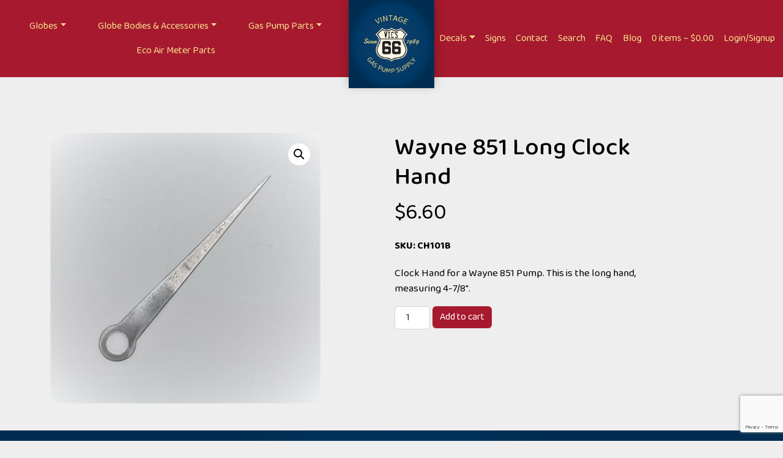

--- FILE ---
content_type: text/html; charset=utf-8
request_url: https://www.google.com/recaptcha/api2/anchor?ar=1&k=6LfhcRMpAAAAAA7mRKEYUDSb2XpXShgbVXSkPyjw&co=aHR0cHM6Ly93d3cudmljczY2LmNvbTo0NDM.&hl=en&v=N67nZn4AqZkNcbeMu4prBgzg&size=invisible&anchor-ms=20000&execute-ms=30000&cb=qxccasdjpxfd
body_size: 48590
content:
<!DOCTYPE HTML><html dir="ltr" lang="en"><head><meta http-equiv="Content-Type" content="text/html; charset=UTF-8">
<meta http-equiv="X-UA-Compatible" content="IE=edge">
<title>reCAPTCHA</title>
<style type="text/css">
/* cyrillic-ext */
@font-face {
  font-family: 'Roboto';
  font-style: normal;
  font-weight: 400;
  font-stretch: 100%;
  src: url(//fonts.gstatic.com/s/roboto/v48/KFO7CnqEu92Fr1ME7kSn66aGLdTylUAMa3GUBHMdazTgWw.woff2) format('woff2');
  unicode-range: U+0460-052F, U+1C80-1C8A, U+20B4, U+2DE0-2DFF, U+A640-A69F, U+FE2E-FE2F;
}
/* cyrillic */
@font-face {
  font-family: 'Roboto';
  font-style: normal;
  font-weight: 400;
  font-stretch: 100%;
  src: url(//fonts.gstatic.com/s/roboto/v48/KFO7CnqEu92Fr1ME7kSn66aGLdTylUAMa3iUBHMdazTgWw.woff2) format('woff2');
  unicode-range: U+0301, U+0400-045F, U+0490-0491, U+04B0-04B1, U+2116;
}
/* greek-ext */
@font-face {
  font-family: 'Roboto';
  font-style: normal;
  font-weight: 400;
  font-stretch: 100%;
  src: url(//fonts.gstatic.com/s/roboto/v48/KFO7CnqEu92Fr1ME7kSn66aGLdTylUAMa3CUBHMdazTgWw.woff2) format('woff2');
  unicode-range: U+1F00-1FFF;
}
/* greek */
@font-face {
  font-family: 'Roboto';
  font-style: normal;
  font-weight: 400;
  font-stretch: 100%;
  src: url(//fonts.gstatic.com/s/roboto/v48/KFO7CnqEu92Fr1ME7kSn66aGLdTylUAMa3-UBHMdazTgWw.woff2) format('woff2');
  unicode-range: U+0370-0377, U+037A-037F, U+0384-038A, U+038C, U+038E-03A1, U+03A3-03FF;
}
/* math */
@font-face {
  font-family: 'Roboto';
  font-style: normal;
  font-weight: 400;
  font-stretch: 100%;
  src: url(//fonts.gstatic.com/s/roboto/v48/KFO7CnqEu92Fr1ME7kSn66aGLdTylUAMawCUBHMdazTgWw.woff2) format('woff2');
  unicode-range: U+0302-0303, U+0305, U+0307-0308, U+0310, U+0312, U+0315, U+031A, U+0326-0327, U+032C, U+032F-0330, U+0332-0333, U+0338, U+033A, U+0346, U+034D, U+0391-03A1, U+03A3-03A9, U+03B1-03C9, U+03D1, U+03D5-03D6, U+03F0-03F1, U+03F4-03F5, U+2016-2017, U+2034-2038, U+203C, U+2040, U+2043, U+2047, U+2050, U+2057, U+205F, U+2070-2071, U+2074-208E, U+2090-209C, U+20D0-20DC, U+20E1, U+20E5-20EF, U+2100-2112, U+2114-2115, U+2117-2121, U+2123-214F, U+2190, U+2192, U+2194-21AE, U+21B0-21E5, U+21F1-21F2, U+21F4-2211, U+2213-2214, U+2216-22FF, U+2308-230B, U+2310, U+2319, U+231C-2321, U+2336-237A, U+237C, U+2395, U+239B-23B7, U+23D0, U+23DC-23E1, U+2474-2475, U+25AF, U+25B3, U+25B7, U+25BD, U+25C1, U+25CA, U+25CC, U+25FB, U+266D-266F, U+27C0-27FF, U+2900-2AFF, U+2B0E-2B11, U+2B30-2B4C, U+2BFE, U+3030, U+FF5B, U+FF5D, U+1D400-1D7FF, U+1EE00-1EEFF;
}
/* symbols */
@font-face {
  font-family: 'Roboto';
  font-style: normal;
  font-weight: 400;
  font-stretch: 100%;
  src: url(//fonts.gstatic.com/s/roboto/v48/KFO7CnqEu92Fr1ME7kSn66aGLdTylUAMaxKUBHMdazTgWw.woff2) format('woff2');
  unicode-range: U+0001-000C, U+000E-001F, U+007F-009F, U+20DD-20E0, U+20E2-20E4, U+2150-218F, U+2190, U+2192, U+2194-2199, U+21AF, U+21E6-21F0, U+21F3, U+2218-2219, U+2299, U+22C4-22C6, U+2300-243F, U+2440-244A, U+2460-24FF, U+25A0-27BF, U+2800-28FF, U+2921-2922, U+2981, U+29BF, U+29EB, U+2B00-2BFF, U+4DC0-4DFF, U+FFF9-FFFB, U+10140-1018E, U+10190-1019C, U+101A0, U+101D0-101FD, U+102E0-102FB, U+10E60-10E7E, U+1D2C0-1D2D3, U+1D2E0-1D37F, U+1F000-1F0FF, U+1F100-1F1AD, U+1F1E6-1F1FF, U+1F30D-1F30F, U+1F315, U+1F31C, U+1F31E, U+1F320-1F32C, U+1F336, U+1F378, U+1F37D, U+1F382, U+1F393-1F39F, U+1F3A7-1F3A8, U+1F3AC-1F3AF, U+1F3C2, U+1F3C4-1F3C6, U+1F3CA-1F3CE, U+1F3D4-1F3E0, U+1F3ED, U+1F3F1-1F3F3, U+1F3F5-1F3F7, U+1F408, U+1F415, U+1F41F, U+1F426, U+1F43F, U+1F441-1F442, U+1F444, U+1F446-1F449, U+1F44C-1F44E, U+1F453, U+1F46A, U+1F47D, U+1F4A3, U+1F4B0, U+1F4B3, U+1F4B9, U+1F4BB, U+1F4BF, U+1F4C8-1F4CB, U+1F4D6, U+1F4DA, U+1F4DF, U+1F4E3-1F4E6, U+1F4EA-1F4ED, U+1F4F7, U+1F4F9-1F4FB, U+1F4FD-1F4FE, U+1F503, U+1F507-1F50B, U+1F50D, U+1F512-1F513, U+1F53E-1F54A, U+1F54F-1F5FA, U+1F610, U+1F650-1F67F, U+1F687, U+1F68D, U+1F691, U+1F694, U+1F698, U+1F6AD, U+1F6B2, U+1F6B9-1F6BA, U+1F6BC, U+1F6C6-1F6CF, U+1F6D3-1F6D7, U+1F6E0-1F6EA, U+1F6F0-1F6F3, U+1F6F7-1F6FC, U+1F700-1F7FF, U+1F800-1F80B, U+1F810-1F847, U+1F850-1F859, U+1F860-1F887, U+1F890-1F8AD, U+1F8B0-1F8BB, U+1F8C0-1F8C1, U+1F900-1F90B, U+1F93B, U+1F946, U+1F984, U+1F996, U+1F9E9, U+1FA00-1FA6F, U+1FA70-1FA7C, U+1FA80-1FA89, U+1FA8F-1FAC6, U+1FACE-1FADC, U+1FADF-1FAE9, U+1FAF0-1FAF8, U+1FB00-1FBFF;
}
/* vietnamese */
@font-face {
  font-family: 'Roboto';
  font-style: normal;
  font-weight: 400;
  font-stretch: 100%;
  src: url(//fonts.gstatic.com/s/roboto/v48/KFO7CnqEu92Fr1ME7kSn66aGLdTylUAMa3OUBHMdazTgWw.woff2) format('woff2');
  unicode-range: U+0102-0103, U+0110-0111, U+0128-0129, U+0168-0169, U+01A0-01A1, U+01AF-01B0, U+0300-0301, U+0303-0304, U+0308-0309, U+0323, U+0329, U+1EA0-1EF9, U+20AB;
}
/* latin-ext */
@font-face {
  font-family: 'Roboto';
  font-style: normal;
  font-weight: 400;
  font-stretch: 100%;
  src: url(//fonts.gstatic.com/s/roboto/v48/KFO7CnqEu92Fr1ME7kSn66aGLdTylUAMa3KUBHMdazTgWw.woff2) format('woff2');
  unicode-range: U+0100-02BA, U+02BD-02C5, U+02C7-02CC, U+02CE-02D7, U+02DD-02FF, U+0304, U+0308, U+0329, U+1D00-1DBF, U+1E00-1E9F, U+1EF2-1EFF, U+2020, U+20A0-20AB, U+20AD-20C0, U+2113, U+2C60-2C7F, U+A720-A7FF;
}
/* latin */
@font-face {
  font-family: 'Roboto';
  font-style: normal;
  font-weight: 400;
  font-stretch: 100%;
  src: url(//fonts.gstatic.com/s/roboto/v48/KFO7CnqEu92Fr1ME7kSn66aGLdTylUAMa3yUBHMdazQ.woff2) format('woff2');
  unicode-range: U+0000-00FF, U+0131, U+0152-0153, U+02BB-02BC, U+02C6, U+02DA, U+02DC, U+0304, U+0308, U+0329, U+2000-206F, U+20AC, U+2122, U+2191, U+2193, U+2212, U+2215, U+FEFF, U+FFFD;
}
/* cyrillic-ext */
@font-face {
  font-family: 'Roboto';
  font-style: normal;
  font-weight: 500;
  font-stretch: 100%;
  src: url(//fonts.gstatic.com/s/roboto/v48/KFO7CnqEu92Fr1ME7kSn66aGLdTylUAMa3GUBHMdazTgWw.woff2) format('woff2');
  unicode-range: U+0460-052F, U+1C80-1C8A, U+20B4, U+2DE0-2DFF, U+A640-A69F, U+FE2E-FE2F;
}
/* cyrillic */
@font-face {
  font-family: 'Roboto';
  font-style: normal;
  font-weight: 500;
  font-stretch: 100%;
  src: url(//fonts.gstatic.com/s/roboto/v48/KFO7CnqEu92Fr1ME7kSn66aGLdTylUAMa3iUBHMdazTgWw.woff2) format('woff2');
  unicode-range: U+0301, U+0400-045F, U+0490-0491, U+04B0-04B1, U+2116;
}
/* greek-ext */
@font-face {
  font-family: 'Roboto';
  font-style: normal;
  font-weight: 500;
  font-stretch: 100%;
  src: url(//fonts.gstatic.com/s/roboto/v48/KFO7CnqEu92Fr1ME7kSn66aGLdTylUAMa3CUBHMdazTgWw.woff2) format('woff2');
  unicode-range: U+1F00-1FFF;
}
/* greek */
@font-face {
  font-family: 'Roboto';
  font-style: normal;
  font-weight: 500;
  font-stretch: 100%;
  src: url(//fonts.gstatic.com/s/roboto/v48/KFO7CnqEu92Fr1ME7kSn66aGLdTylUAMa3-UBHMdazTgWw.woff2) format('woff2');
  unicode-range: U+0370-0377, U+037A-037F, U+0384-038A, U+038C, U+038E-03A1, U+03A3-03FF;
}
/* math */
@font-face {
  font-family: 'Roboto';
  font-style: normal;
  font-weight: 500;
  font-stretch: 100%;
  src: url(//fonts.gstatic.com/s/roboto/v48/KFO7CnqEu92Fr1ME7kSn66aGLdTylUAMawCUBHMdazTgWw.woff2) format('woff2');
  unicode-range: U+0302-0303, U+0305, U+0307-0308, U+0310, U+0312, U+0315, U+031A, U+0326-0327, U+032C, U+032F-0330, U+0332-0333, U+0338, U+033A, U+0346, U+034D, U+0391-03A1, U+03A3-03A9, U+03B1-03C9, U+03D1, U+03D5-03D6, U+03F0-03F1, U+03F4-03F5, U+2016-2017, U+2034-2038, U+203C, U+2040, U+2043, U+2047, U+2050, U+2057, U+205F, U+2070-2071, U+2074-208E, U+2090-209C, U+20D0-20DC, U+20E1, U+20E5-20EF, U+2100-2112, U+2114-2115, U+2117-2121, U+2123-214F, U+2190, U+2192, U+2194-21AE, U+21B0-21E5, U+21F1-21F2, U+21F4-2211, U+2213-2214, U+2216-22FF, U+2308-230B, U+2310, U+2319, U+231C-2321, U+2336-237A, U+237C, U+2395, U+239B-23B7, U+23D0, U+23DC-23E1, U+2474-2475, U+25AF, U+25B3, U+25B7, U+25BD, U+25C1, U+25CA, U+25CC, U+25FB, U+266D-266F, U+27C0-27FF, U+2900-2AFF, U+2B0E-2B11, U+2B30-2B4C, U+2BFE, U+3030, U+FF5B, U+FF5D, U+1D400-1D7FF, U+1EE00-1EEFF;
}
/* symbols */
@font-face {
  font-family: 'Roboto';
  font-style: normal;
  font-weight: 500;
  font-stretch: 100%;
  src: url(//fonts.gstatic.com/s/roboto/v48/KFO7CnqEu92Fr1ME7kSn66aGLdTylUAMaxKUBHMdazTgWw.woff2) format('woff2');
  unicode-range: U+0001-000C, U+000E-001F, U+007F-009F, U+20DD-20E0, U+20E2-20E4, U+2150-218F, U+2190, U+2192, U+2194-2199, U+21AF, U+21E6-21F0, U+21F3, U+2218-2219, U+2299, U+22C4-22C6, U+2300-243F, U+2440-244A, U+2460-24FF, U+25A0-27BF, U+2800-28FF, U+2921-2922, U+2981, U+29BF, U+29EB, U+2B00-2BFF, U+4DC0-4DFF, U+FFF9-FFFB, U+10140-1018E, U+10190-1019C, U+101A0, U+101D0-101FD, U+102E0-102FB, U+10E60-10E7E, U+1D2C0-1D2D3, U+1D2E0-1D37F, U+1F000-1F0FF, U+1F100-1F1AD, U+1F1E6-1F1FF, U+1F30D-1F30F, U+1F315, U+1F31C, U+1F31E, U+1F320-1F32C, U+1F336, U+1F378, U+1F37D, U+1F382, U+1F393-1F39F, U+1F3A7-1F3A8, U+1F3AC-1F3AF, U+1F3C2, U+1F3C4-1F3C6, U+1F3CA-1F3CE, U+1F3D4-1F3E0, U+1F3ED, U+1F3F1-1F3F3, U+1F3F5-1F3F7, U+1F408, U+1F415, U+1F41F, U+1F426, U+1F43F, U+1F441-1F442, U+1F444, U+1F446-1F449, U+1F44C-1F44E, U+1F453, U+1F46A, U+1F47D, U+1F4A3, U+1F4B0, U+1F4B3, U+1F4B9, U+1F4BB, U+1F4BF, U+1F4C8-1F4CB, U+1F4D6, U+1F4DA, U+1F4DF, U+1F4E3-1F4E6, U+1F4EA-1F4ED, U+1F4F7, U+1F4F9-1F4FB, U+1F4FD-1F4FE, U+1F503, U+1F507-1F50B, U+1F50D, U+1F512-1F513, U+1F53E-1F54A, U+1F54F-1F5FA, U+1F610, U+1F650-1F67F, U+1F687, U+1F68D, U+1F691, U+1F694, U+1F698, U+1F6AD, U+1F6B2, U+1F6B9-1F6BA, U+1F6BC, U+1F6C6-1F6CF, U+1F6D3-1F6D7, U+1F6E0-1F6EA, U+1F6F0-1F6F3, U+1F6F7-1F6FC, U+1F700-1F7FF, U+1F800-1F80B, U+1F810-1F847, U+1F850-1F859, U+1F860-1F887, U+1F890-1F8AD, U+1F8B0-1F8BB, U+1F8C0-1F8C1, U+1F900-1F90B, U+1F93B, U+1F946, U+1F984, U+1F996, U+1F9E9, U+1FA00-1FA6F, U+1FA70-1FA7C, U+1FA80-1FA89, U+1FA8F-1FAC6, U+1FACE-1FADC, U+1FADF-1FAE9, U+1FAF0-1FAF8, U+1FB00-1FBFF;
}
/* vietnamese */
@font-face {
  font-family: 'Roboto';
  font-style: normal;
  font-weight: 500;
  font-stretch: 100%;
  src: url(//fonts.gstatic.com/s/roboto/v48/KFO7CnqEu92Fr1ME7kSn66aGLdTylUAMa3OUBHMdazTgWw.woff2) format('woff2');
  unicode-range: U+0102-0103, U+0110-0111, U+0128-0129, U+0168-0169, U+01A0-01A1, U+01AF-01B0, U+0300-0301, U+0303-0304, U+0308-0309, U+0323, U+0329, U+1EA0-1EF9, U+20AB;
}
/* latin-ext */
@font-face {
  font-family: 'Roboto';
  font-style: normal;
  font-weight: 500;
  font-stretch: 100%;
  src: url(//fonts.gstatic.com/s/roboto/v48/KFO7CnqEu92Fr1ME7kSn66aGLdTylUAMa3KUBHMdazTgWw.woff2) format('woff2');
  unicode-range: U+0100-02BA, U+02BD-02C5, U+02C7-02CC, U+02CE-02D7, U+02DD-02FF, U+0304, U+0308, U+0329, U+1D00-1DBF, U+1E00-1E9F, U+1EF2-1EFF, U+2020, U+20A0-20AB, U+20AD-20C0, U+2113, U+2C60-2C7F, U+A720-A7FF;
}
/* latin */
@font-face {
  font-family: 'Roboto';
  font-style: normal;
  font-weight: 500;
  font-stretch: 100%;
  src: url(//fonts.gstatic.com/s/roboto/v48/KFO7CnqEu92Fr1ME7kSn66aGLdTylUAMa3yUBHMdazQ.woff2) format('woff2');
  unicode-range: U+0000-00FF, U+0131, U+0152-0153, U+02BB-02BC, U+02C6, U+02DA, U+02DC, U+0304, U+0308, U+0329, U+2000-206F, U+20AC, U+2122, U+2191, U+2193, U+2212, U+2215, U+FEFF, U+FFFD;
}
/* cyrillic-ext */
@font-face {
  font-family: 'Roboto';
  font-style: normal;
  font-weight: 900;
  font-stretch: 100%;
  src: url(//fonts.gstatic.com/s/roboto/v48/KFO7CnqEu92Fr1ME7kSn66aGLdTylUAMa3GUBHMdazTgWw.woff2) format('woff2');
  unicode-range: U+0460-052F, U+1C80-1C8A, U+20B4, U+2DE0-2DFF, U+A640-A69F, U+FE2E-FE2F;
}
/* cyrillic */
@font-face {
  font-family: 'Roboto';
  font-style: normal;
  font-weight: 900;
  font-stretch: 100%;
  src: url(//fonts.gstatic.com/s/roboto/v48/KFO7CnqEu92Fr1ME7kSn66aGLdTylUAMa3iUBHMdazTgWw.woff2) format('woff2');
  unicode-range: U+0301, U+0400-045F, U+0490-0491, U+04B0-04B1, U+2116;
}
/* greek-ext */
@font-face {
  font-family: 'Roboto';
  font-style: normal;
  font-weight: 900;
  font-stretch: 100%;
  src: url(//fonts.gstatic.com/s/roboto/v48/KFO7CnqEu92Fr1ME7kSn66aGLdTylUAMa3CUBHMdazTgWw.woff2) format('woff2');
  unicode-range: U+1F00-1FFF;
}
/* greek */
@font-face {
  font-family: 'Roboto';
  font-style: normal;
  font-weight: 900;
  font-stretch: 100%;
  src: url(//fonts.gstatic.com/s/roboto/v48/KFO7CnqEu92Fr1ME7kSn66aGLdTylUAMa3-UBHMdazTgWw.woff2) format('woff2');
  unicode-range: U+0370-0377, U+037A-037F, U+0384-038A, U+038C, U+038E-03A1, U+03A3-03FF;
}
/* math */
@font-face {
  font-family: 'Roboto';
  font-style: normal;
  font-weight: 900;
  font-stretch: 100%;
  src: url(//fonts.gstatic.com/s/roboto/v48/KFO7CnqEu92Fr1ME7kSn66aGLdTylUAMawCUBHMdazTgWw.woff2) format('woff2');
  unicode-range: U+0302-0303, U+0305, U+0307-0308, U+0310, U+0312, U+0315, U+031A, U+0326-0327, U+032C, U+032F-0330, U+0332-0333, U+0338, U+033A, U+0346, U+034D, U+0391-03A1, U+03A3-03A9, U+03B1-03C9, U+03D1, U+03D5-03D6, U+03F0-03F1, U+03F4-03F5, U+2016-2017, U+2034-2038, U+203C, U+2040, U+2043, U+2047, U+2050, U+2057, U+205F, U+2070-2071, U+2074-208E, U+2090-209C, U+20D0-20DC, U+20E1, U+20E5-20EF, U+2100-2112, U+2114-2115, U+2117-2121, U+2123-214F, U+2190, U+2192, U+2194-21AE, U+21B0-21E5, U+21F1-21F2, U+21F4-2211, U+2213-2214, U+2216-22FF, U+2308-230B, U+2310, U+2319, U+231C-2321, U+2336-237A, U+237C, U+2395, U+239B-23B7, U+23D0, U+23DC-23E1, U+2474-2475, U+25AF, U+25B3, U+25B7, U+25BD, U+25C1, U+25CA, U+25CC, U+25FB, U+266D-266F, U+27C0-27FF, U+2900-2AFF, U+2B0E-2B11, U+2B30-2B4C, U+2BFE, U+3030, U+FF5B, U+FF5D, U+1D400-1D7FF, U+1EE00-1EEFF;
}
/* symbols */
@font-face {
  font-family: 'Roboto';
  font-style: normal;
  font-weight: 900;
  font-stretch: 100%;
  src: url(//fonts.gstatic.com/s/roboto/v48/KFO7CnqEu92Fr1ME7kSn66aGLdTylUAMaxKUBHMdazTgWw.woff2) format('woff2');
  unicode-range: U+0001-000C, U+000E-001F, U+007F-009F, U+20DD-20E0, U+20E2-20E4, U+2150-218F, U+2190, U+2192, U+2194-2199, U+21AF, U+21E6-21F0, U+21F3, U+2218-2219, U+2299, U+22C4-22C6, U+2300-243F, U+2440-244A, U+2460-24FF, U+25A0-27BF, U+2800-28FF, U+2921-2922, U+2981, U+29BF, U+29EB, U+2B00-2BFF, U+4DC0-4DFF, U+FFF9-FFFB, U+10140-1018E, U+10190-1019C, U+101A0, U+101D0-101FD, U+102E0-102FB, U+10E60-10E7E, U+1D2C0-1D2D3, U+1D2E0-1D37F, U+1F000-1F0FF, U+1F100-1F1AD, U+1F1E6-1F1FF, U+1F30D-1F30F, U+1F315, U+1F31C, U+1F31E, U+1F320-1F32C, U+1F336, U+1F378, U+1F37D, U+1F382, U+1F393-1F39F, U+1F3A7-1F3A8, U+1F3AC-1F3AF, U+1F3C2, U+1F3C4-1F3C6, U+1F3CA-1F3CE, U+1F3D4-1F3E0, U+1F3ED, U+1F3F1-1F3F3, U+1F3F5-1F3F7, U+1F408, U+1F415, U+1F41F, U+1F426, U+1F43F, U+1F441-1F442, U+1F444, U+1F446-1F449, U+1F44C-1F44E, U+1F453, U+1F46A, U+1F47D, U+1F4A3, U+1F4B0, U+1F4B3, U+1F4B9, U+1F4BB, U+1F4BF, U+1F4C8-1F4CB, U+1F4D6, U+1F4DA, U+1F4DF, U+1F4E3-1F4E6, U+1F4EA-1F4ED, U+1F4F7, U+1F4F9-1F4FB, U+1F4FD-1F4FE, U+1F503, U+1F507-1F50B, U+1F50D, U+1F512-1F513, U+1F53E-1F54A, U+1F54F-1F5FA, U+1F610, U+1F650-1F67F, U+1F687, U+1F68D, U+1F691, U+1F694, U+1F698, U+1F6AD, U+1F6B2, U+1F6B9-1F6BA, U+1F6BC, U+1F6C6-1F6CF, U+1F6D3-1F6D7, U+1F6E0-1F6EA, U+1F6F0-1F6F3, U+1F6F7-1F6FC, U+1F700-1F7FF, U+1F800-1F80B, U+1F810-1F847, U+1F850-1F859, U+1F860-1F887, U+1F890-1F8AD, U+1F8B0-1F8BB, U+1F8C0-1F8C1, U+1F900-1F90B, U+1F93B, U+1F946, U+1F984, U+1F996, U+1F9E9, U+1FA00-1FA6F, U+1FA70-1FA7C, U+1FA80-1FA89, U+1FA8F-1FAC6, U+1FACE-1FADC, U+1FADF-1FAE9, U+1FAF0-1FAF8, U+1FB00-1FBFF;
}
/* vietnamese */
@font-face {
  font-family: 'Roboto';
  font-style: normal;
  font-weight: 900;
  font-stretch: 100%;
  src: url(//fonts.gstatic.com/s/roboto/v48/KFO7CnqEu92Fr1ME7kSn66aGLdTylUAMa3OUBHMdazTgWw.woff2) format('woff2');
  unicode-range: U+0102-0103, U+0110-0111, U+0128-0129, U+0168-0169, U+01A0-01A1, U+01AF-01B0, U+0300-0301, U+0303-0304, U+0308-0309, U+0323, U+0329, U+1EA0-1EF9, U+20AB;
}
/* latin-ext */
@font-face {
  font-family: 'Roboto';
  font-style: normal;
  font-weight: 900;
  font-stretch: 100%;
  src: url(//fonts.gstatic.com/s/roboto/v48/KFO7CnqEu92Fr1ME7kSn66aGLdTylUAMa3KUBHMdazTgWw.woff2) format('woff2');
  unicode-range: U+0100-02BA, U+02BD-02C5, U+02C7-02CC, U+02CE-02D7, U+02DD-02FF, U+0304, U+0308, U+0329, U+1D00-1DBF, U+1E00-1E9F, U+1EF2-1EFF, U+2020, U+20A0-20AB, U+20AD-20C0, U+2113, U+2C60-2C7F, U+A720-A7FF;
}
/* latin */
@font-face {
  font-family: 'Roboto';
  font-style: normal;
  font-weight: 900;
  font-stretch: 100%;
  src: url(//fonts.gstatic.com/s/roboto/v48/KFO7CnqEu92Fr1ME7kSn66aGLdTylUAMa3yUBHMdazQ.woff2) format('woff2');
  unicode-range: U+0000-00FF, U+0131, U+0152-0153, U+02BB-02BC, U+02C6, U+02DA, U+02DC, U+0304, U+0308, U+0329, U+2000-206F, U+20AC, U+2122, U+2191, U+2193, U+2212, U+2215, U+FEFF, U+FFFD;
}

</style>
<link rel="stylesheet" type="text/css" href="https://www.gstatic.com/recaptcha/releases/N67nZn4AqZkNcbeMu4prBgzg/styles__ltr.css">
<script nonce="Q3ODpxmwprSjfU3hDxt3Nw" type="text/javascript">window['__recaptcha_api'] = 'https://www.google.com/recaptcha/api2/';</script>
<script type="text/javascript" src="https://www.gstatic.com/recaptcha/releases/N67nZn4AqZkNcbeMu4prBgzg/recaptcha__en.js" nonce="Q3ODpxmwprSjfU3hDxt3Nw">
      
    </script></head>
<body><div id="rc-anchor-alert" class="rc-anchor-alert"></div>
<input type="hidden" id="recaptcha-token" value="[base64]">
<script type="text/javascript" nonce="Q3ODpxmwprSjfU3hDxt3Nw">
      recaptcha.anchor.Main.init("[\x22ainput\x22,[\x22bgdata\x22,\x22\x22,\[base64]/[base64]/[base64]/[base64]/[base64]/[base64]/KGcoTywyNTMsTy5PKSxVRyhPLEMpKTpnKE8sMjUzLEMpLE8pKSxsKSksTykpfSxieT1mdW5jdGlvbihDLE8sdSxsKXtmb3IobD0odT1SKEMpLDApO08+MDtPLS0pbD1sPDw4fFooQyk7ZyhDLHUsbCl9LFVHPWZ1bmN0aW9uKEMsTyl7Qy5pLmxlbmd0aD4xMDQ/[base64]/[base64]/[base64]/[base64]/[base64]/[base64]/[base64]\\u003d\x22,\[base64]\\u003d\x22,\x22YsOzwq1Ef3ZHw7tQF3LDoMObw57Do8OZO2DCgDbDoH7ChsOowp88UCHDusOhw6xXw73Dt14oIsKJw7EaJzfDsnJIwpvCo8OLCMKcVcKVw6MPU8Ogw7LDg8Okw7JNVsKPw4DDpix4TMKLwpTCil7CosK0SXNEacOBIsKDw4VrCsK0woQzUV8sw6sjwo0fw5/ChSDDosKHOEQmwpUTw747wpgRw4VxJsKkbMKaVcORwqsgw4o3wrrDgH96wrNfw6nCuCrCkiYLbz9+w4tSGsKVwrDCscOewo7DrsKKw5EnwoxVw7Zuw4Eew6bCkFTCucKUNsK+aF1/e8Kjwph/T8ObPBpWUsOccQvCrDgUwq9bXsK9JFjCvzfCosKwD8O/w6/DvHjDqiHDoBNnOsO8w6LCnUl5RkPCkMKRNsK7w68iw6thw7HCu8K0DnQhN3l6DcKIRsOSGsOoV8OycQl/AgFqwpkLBMKUfcKHUcOuwovDl8OSw5U0wqvChCwiw4gHw5vCjcKKRMKzDE83wobCpRQ4QVFMRAwgw4tmesO3w4HDogPDhFnCnFE4IcOIH8KRw6nDmsK3Rh7Dg8K+QnXDj8OBBMOHAQovN8Ozwp7DssK9woDCimDDv8OpA8KXw6rDlcK3f8KMKMKSw7VeGG0Gw4DCpl/Cu8OLeWLDjVrCj0otw4rDmjNRLsK1woLCs2nChyp7w48vwq3Cl0XCgQzDlVbDksK6FsO9w6lPbsOwH1bDpMOSw6HDiGgGMcOewprDq3/[base64]/wpTCq28Aw6tWYcOSwpwNwqA0WRpPwpYdCCMfAwzCmsO1w5ANw6/CjlRdPMK6acK8wpNVDhXCqSYMw58BBcOnwpBHBE/[base64]/CqhwtURvCgDLCmcKTw7bCo2NXUsOew43Ci8KcdsODw7XCqnZmw6DCi1Utw5xpD8K3FUrCj0FWTMO3IMKJCsKTw5kvwosvWsO8w6/CicOQVlbDucOLwoHCs8KQw4J0wpIPVlU/[base64]/UcOgJip8SsOiVMOSw6/CuT/CvHIJBHfChsKTLFNvYW1Kw7fDqsOkPMO3w6onw68FJENPIMKVWMKTw6LDksKsH8KuwrcywoDDtxjDlcKtw7DDqnMTw5Erw4nDgsKJAHEjF8OYEMO+R8OlwqJ8w4cwHxHDqEEWeMKTwq0awrLDjQ/[base64]/CisOdw6/Dl8KRScO6wp4abm8yMFrDlMOpLMOjwpJxw6Qmw4vDgMKcw4c6wqDDi8K5ecOBw4JFw5w4UcOQChjCqV/CnX1Ewq7DusOkIgPCoQw1PGHDhsOJYMOow4pBw5PCvMKuPXFVfsOcMG4xe8K9fiHCoRwywpzCpmFHw4PCpz/[base64]/CsBlJw7LChlAlwrPCtl8uwqkuwqPDllMnwpkBw6/CtsOhajnDhGDCjQPCuSsiw5DDrEvDvibDo2/CqcKTw6DCh2A5WsOpwrbDjiZmwqbDohvCjB7DmcKdTMK+TC/Cp8Ocw63Dg0DDuzE8wrZ/wpTDlcKyBsKHVMO/ZcOhwp16w4lHwqgVwo1hw6PDvVvDs8KnwoLDlcKPw7HDt8OLw756DyrDoFRRw74sJsOwwopPb8O1WgVewpcFwrxHw7rDi1XCklLCmlHDu2kqZAFyasKCfQrChMO+wohjIsO/BsOKw4bCvHXCncOUdcOdw4crwrQXMSk8w6NlwqsLP8OXeMOGblEhwqbDk8OOwqjCusOQDsOqw5nDg8OiWsKVRlfDmAfDhg7Cv0TDuMOmw7zDl8OUw5DClRtAPSYKcMKlw5/CoQpJwrtyTiHDgRHDnsOXwobCiDPDtVTCjsKLw73Cg8KHw7rDox4Od8OLY8KwHRbDlijDo2PDrcO/RjLDrR5JwqBIw6/Co8KuDFRQwr0Ow4rCmH/DoV7DuR7CucOqXQXCnTUxPF0Mw5Viw7rCocOyeSh0w6sUQnIsRHkxE2bDpsO7wrnCqmDDqUAXEVVFw7bDtEnCqV/Cm8K9KATCr8K1bEbCqMKWHW5YBy0rDF5NZ0DDhXd/woltwpcOOMOsV8KzwrDDkS8RA8OeFDjCgsK4wpTDhcKowpzDgsKqw5XDuRzCrsK/[base64]/ChsOPcGJrwqrCuyDDn8KIwpYDTMO9woHDrcOYLQDDusOZU1DCo2Z7wq/DvzACw5tlwrwXw7oow6TDgMOnGcKewq18chF4cMO3w4ZQwqkxZDdtAxbDqnjCrGl6w6/DqhBKTFERw5F9w5bDl8K1CcKfwonCosOrBcO1PMOBwpAdw5XCjU5UwqBEwrR2NcOAw6PCmcOpQVbCp8OSwql0P8OlwpLCjMKZBcO7wpJnLxDClFwqw7nCqz/DmcOSaMOKFDx0w7/DmgY+wq5qEsKKMVHDi8KJw709wqHChsK2f8Kkw7k6NMK/[base64]/CqEEzw7VzVCFQcR1cw6QVUAdMwrPDiDN9YsKEXcKkIzl9CgXDg8KMwq5twp/Dn25DwqfCihEoEMKNasOjSGrCrTDCosKRRsOYwpXCp8KDXMK9TsKWJQM5w6x1wqHCgipQRMOPwqAuwqfChsKSECjDlcOhwp9EA3/[base64]/wrnDtMKQFndew6TCqQ9gwp1eU8KjfcKowqfCgFPCqcKsWcKowqFYZ1/[base64]/Ct1/DjMKafk/[base64]/DvH/[base64]/[base64]/Dh8O+wp/DlllFXW7CuDEwwrbDn8KkNwrCkMOAY8K/PsOQwqjDjz9iwq/Ck252ERTDpcO6KlNtL0xWwpkFwoBtMMK2KcKjUyVbE1XDt8OVcx8Gw5IWw69bT8OWSFhvwp/Dlztdw4XCsH1AwqjDsMKMbz5bUWgafwAYw53CsMOgwqAbwrXDl0/DisO8O8KCMHLDkcKYJ8KXwpvCgy3CvMOXQ8OqQ2HCqRzDl8OzNwjCgSXDv8K0WsKyLF0eYUVsH3fClcKowo8gwrIgZA9kw7HCuMKaw5DDjcKRw57CiXJ5JMOMYj7Dnhdfw4bCn8OAV8OYwrrDpAjCkcKPwrVhLsK7wq/DqcOWZiUUcMKJw6DDoH4If2dbw7HDkcK2w68uenfCk8Kgw7/CosKYwrbCij0ow6Ziw7zDvxnDrsOqTHxUdHM0wrhPc8OpwohWcn/CsMKawpvDsQ08B8Kpe8Kxw6MDwrtaA8KhB3DDgS8QWsOFw5pEwqAsQ2REwpoTbWDCszLDl8K5w5xDCcO4VUbDvcO1w7TCvRrCr8O3w5nCpMOqZMO/JWvCrcKGw6HCjjtWYWnDkTHDhSfCpsK9Z1BGXsKNJcKNOGgGIzA1wqh0ZA/[base64]/CoVPDicOlw5Rrw7Y5Q2dYw5sQNVtWHsOOw4k5w6UTw4NawpvDrsK7w7bDtUjDmHnCocKqanwsc3TDg8OCwoHCu07DpR13ey/DscOYRMOzw6dga8Kow47Dg8K/BcKeeMOiwpAmw7RDw71bwqLCvlTCuAoUTMKsw5J4w68kG1pdw5x7woDDisKbw4bDmm9qXsKCw6/Ds0FOwpTDs8ObfsO9anHCgwHDkwnCqMKmFG/DvsOoesOxw59LXy44ckvDj8OZQ3TDukY/Ghl1CXzCrWfDl8K/[base64]/Dvi7CqcKyw7bDqhE1XlZzMsO5wr4fPcKBwrTDucKOwoXDiRcEw4YuQXJdRsKRw6/CsywDU8KYwprClnBWAljCvRs4ZcOJB8KMcz/CnsK4TcOgwpwEw4XDpTLDlFBDPxofMHjDqsOpI2vCuMKwEsK/[base64]/CsFPCu8Otw6bCi8K/PAzClcOyQMKbwpnDoDnDmMKCYcKvDGAodUAVCsKEwqbCtEPDusOQIsOmwp/CmDDDsMKJwpUFwod0w7EtfsOXLnPDgsKFw4bCpMKaw5gdw6kmDwHCi24dSMOnw63CsCbDrMOYbsOmV8OXwoolw4nDslzDiXhDE8KNWcO8VFB9BMOvIsOowocxDMO/YErDksKlw4XDhMK6SFnDsGw4TsKECAfDk8OMwpdYw7VhO2kHRsKfBMK1w7jChcOAw6jCicKmw6DCo33Dt8Kew7BEEhbDj0/DrsKpb8KQw7nDl31AwrTCtTgXwrLDk1XDoFQvXsOkwr8fw6tZwoDCusO1w5TDpHt9fgPDjcOfZFpcKsOewrY0EHLCnMOOwr7CsQNuw6szaEgTwpoww4XCp8KAwpI2wovCmsOvw6huwpUnw5VANR/DuRp/YC9ow6QacFpYOcKzwp/DmgBkZG0gw7LDhsKDDCQtG15ZwrTDhcKFw6bCgsOywpUiw5bDp8O8wpNQWMKGw5TDqsKdwrHCiVFzw7bDhMKOc8K+GMKUw4HCpMO+SMO2bhQjQ1DDjSspwqgKwqDDmF/[base64]/[base64]/BcKwFsKrwqrCoMK+wrXCn8Oew4ZJdcKrwqAkCRsjwp7CiMOWPglFfwN0wqg4wrtoWsOSR8K6woE5IMOHwrUvw7RTwrDCkFoCw7VKw4s4BVQww7HCjEITF8O3w4JLwpkOwqRKMcO8w5TDscKHw6UYcsODFkvDuwnDrMOQwojDsUnCg2XDlMOJw4DDpS/DqAPDoQLDoMKrw5fCjsOlIsK1w6JlH8ODesO6NMOmOsKew6w9w4g8wpXDocKawpBvFcKFw7rDnB91JcKlwqJ8wrEFw7ZJw5BCZcKjCcOzB8OdCTw0bxdeYyfDrCbDgcKdFMOlwp5XYQokOMOFwpLDjzbDhXZnBcKAw5XClsOGw6DDn8KuBsOAw6/DignCu8OawqjDjDgfCMKZwpF8wppgw79xwo1OwrwuwqkvJxs4R8KIS8KBw758PcKMwo/DjcKww63Dl8KCBsKWDBrDgsK5dTVwFcOicBTDkcK/JsO3LQViKsOOAGcpw6TDoDUId8Kmwq88w63DgcKWwr7CjMOtw6fChkfDmgfCvcKKeHUJVT58wqDCl0DDtlLCky7CiMKfw64Hw4APw4lXUE5WdDjClGA2wqEqw6JJw5XDuW/DmGrDlcKDHH1Xw77Du8KZwrnCpBjCk8KSRMOOw4Fkw6QFYABzeMK9wrLDmsO9w5nCjsKsOsO8SxDClDt0wr/CsMOvDcKpwpJLwrZYIcOLwoJ/[base64]/DsXM3aCccEsK3wpxvwoPDpMOow6vDv0zClg4KwpBGQMK9wrvDosK2w6DCrRY4wrsEFcKqwp/DgsK4dXQgwpICccOpZMKVw7AjaRTDnU4fw5fChsKeOVcfcy/CscKLDMONwqvDusKkfcKxw5YpccOEfSrCsXzDisKbQsOCw4zCmMKgwrh3Xzozw4cNLjzDtcOmw4NuIy3CvTLCscKjwqJ+Viwdw6nCtRsEwrg+JynDicOmw57CkzJDwr5QwofCk2rDtQ9GwqHDnG7DvMOFw54gU8OtwobCm1/[base64]/[base64]/RsKyTsKjQ8KSw7M/NsKIwr5bUcOZw50+wpBWw4oWw4bDgcOyKcOhw73Dl04SwqJRw7oYXi5+w43Dt8KNwpTCrjTCuMOxNMK4w4YhKsOcwrEjU3/CjsO+wobCqgHDhMKdPsOfw7HDoVzCvsKKwqIpwrvDmxAlYgsOK8ObwrQVwpTCk8KCXcOrwrHCi8KLwpHCjcONDQQuLcKTEsKfQgcAAXjCrDR1wqsWTl/DrcKNP8OReMKtwpM9wrbCjB5ew5TCjMKibcO6IBzCssKFwr94by3Cv8KqY0Z+wrNMVMOaw6Fsw5bChlrCuSTCojHDuMOEBMKdwqXDgi7Dv8KlwpLDswljEcKhe8K7wpjDshbDh8K1bcOGw4PCtMKcfwZxw5bDl0rDrgzDmFJPZcOrTVl7FsK0w7nCgcO7f0rCp1/DjSLCpsOjw4lawrFhe8OYw4/DmsOpw50dwpB3L8ODEGxGw61wKWjDh8OFDcO6w5nClmYTHALDugDDoMKXw7jCkMOnwrfDuy16woPDqljCicK3w4MowoXCvxl7XMKZNMKQw5TCo8O7dFPDrzVTw7XDpsOTw61/[base64]/OmnDoCXCtcKeFSvClk/DvcK9w7E+N8KRBW06w57CilTDphLDu8OzXsOxwrXDoGUWWFvCiy7DhCbDlC0SJWrCmsO0wopPw4nDoMKQYhrCvR14DGjCjMKwwrrDtAjDksOgHgXDo8OHGnBjw6Bgw7PCrsK5QUzDvcOpGB0qXsK/Iy/[base64]/wqfDu8KOBF3DicKXWHl4wrosw6gcXwfClcO9CHHDj1gIOjocQiwvw5ExYh7CqxjDjcKgUApXIcOuD8KcwoskByrDtVnCklAJwrwHYnTDsMOFwrrDnwnDs8O+fcO4wqkFKyFZFj7DkiF2w6XDvsOIL33DvcKpFDl/GcKBw7/DgsKaw53CvkDCocOsIXLClsKCw4dLwoPCkBXCjcOgJsOmw5Nne2EEwq7CgBZLdQzDpAA3ZkMMw7whw6DDhMORw4lbFhsfZioowrbDqE7Coko/LcKNLAbDhsO5QiHDiCDDpMKzbBtJe8Kpw7rChkhswqrClMOpK8KXw6nCqMK/w6VGw7/CssKJUh3DoUJQwq/CucOew6M/VzrDpcOiPcKHwqoTP8O4w4XCj8KXwpzCscOiRcONwrjDpcOcZC4gFylLYXwqwoUQYSVGVVIRCMKYE8OOV3fDiMOjCDo/wqPCgB/[base64]/DsMOfw6UjwpbCrMOXSUg7wp3Cli7CtAfCvX8lUiEDYCgYwp3DjsOAwogQw4bCrcKYPX/DnsOMXRnChA3CmijDnH1wwqdvwrHDryoxwpnCth4YKgnCqSgPG3rDtwR8w5HCt8OLTMKNwobCrcOla8KZCsK0w4lNw6ZdwrHCqR7CrioRwpHCoRZGwrXCt3bDgsOuY8KnaXVyOcOCJzUow53CoMKQw41jR8Oodl/Ck3nDvjTCmsOVMzBQN8Obw6vCjx/CnMKiwrDDlUsXSW3CoMK9w7fCmcOfw4fColVkwpLDkMOtwo8cw6Ylw6IrHRUBw77Dk8KCKQ3Cv8K4djjDlUjDosK8PmZBwqwowrR5w6tKw5vChgUkw7omKsO0wqoWwqDDlQtSGMOVwqDDg8ODPsOhWiFYVUI3Xy/CocOhb8OQScOQwqAcUMOgWsO+QcKFTsKowo7CiVDDsTVUGx/CscOGDDvDmMO2w7HCusO3ZCvDjsOxeg9ceFvCvWwDwoDDrsKoY8O/B8OEw4nCs13DnFB1wrrDhsOyDG7Du3QnXyvCokUVLiNyWFDCs15JwqY8wqwrVQV0woNpKsKyV8KCA8OxwrHCmsKwwqHCpEPCiT53w6wPw7MfGjTCm1PCgHQuD8OOw5wtWk7Cv8OTZsOtdcKka8KLPMOaw6/DgGjCp3PDvWxiBsKhPMOHMMKlwpF1OABEw7Refj9MT8OdUjARNcK5flkhw6/CgxJbYzxkC8OWwrg3SXrCosOLCMO/wrfDsQtSaMOWw7Nnc8O8CwNawoBEazTDmsKJYsOnwrHDigrDoRYrw6BMfsKrwpTCoW97RcO+w5VuAcOvw48Fw7HDisKoLwvCt8KjbmHDpA0Xw405E8OGZMKiBsK0wos0w4/CgBdVw4MWw4Axw4JtwqxIRsKaGVFLw6VMwoZLSwLDl8OnwrLCqwwCw6pmVcOWw7fCtsKHcjJCw7bChWLCpCfDqcKhQzgTwqvCj1AFw7jCgQtRZ2bDt8Odwpk7wrPDkMOgw4ERwqYiLMOvw53CihHCksO4wqrChMO3wr5bw7QNGCfDhxZnwq1/w5RoHAnCsyw9KcO3VVATbiXCn8KtwojCv3PClsKNw6Z8NMKmJ8K4wpAhwq7CmcKuccOUwrkSw6lFwop5UCfCvC1+woMrw7A/wq3CqsOtL8O5wqzDqTUkw6UNQ8O/HUbCmhNrw7oyJl1cw5TCtVZVX8KlTcOsfMKzUcOVZFjCijvDrMOHAcKgPQjCs1DDtMK1UcOVw7dWU8Ksb8KTw5TCusOIw40XZcKQw7rDpSvCu8O7wr7DssOoI1IGOBvCkW7DnygBL8KlBUnDhMKWw6o3Ggcbwr/CjMKyfyjCnFxfw7fCvk5bUsKUUcOCwopowpNQQipFwpTCvAnCjsKDQkRbeF8uOGDCjMOFfT/Cnx3DnF4aZsO2w43DgcKGJgUgwp4IwqHCpxw5eGbClj0dwp1VwqxmemkMMMOWwo/ClMKIwoAiw7bCtsORMBzDosOTw4tNw4fCtGPCg8KZRULCocKtw7F2w5AYw5DCkMKQwp1fw4bCtU3Dq8OxwqcyFATDpMOGPVLDiUAoS0LCssO/EsK9XMOlw5Z6HMKow5t2WXJPJCrCpC0oAR4Ew7NacVIfTWYmOmI3w7khw7cTwqwVwrfCmBcew5Fnw4tCWsKLw70eE8KUIcOowo18w4sVOE1Rw7p9CMKnw6Jiw6fDukZhw75EfcOrdydDw4PCu8KvT8KAwropDAJBOcKtNxXDtS5/[base64]/w5nDmsOYw5jDpcOww4Iiw5E5IsOQwqM7w4trDcOrwqLChFbCscO+wo3Dr8OdMsKQdcONwrdWIMOFdsOJSXbCrcK7wrbDqXLCrsONwq8fwr7Ci8KtwqrCiXNcwqvDi8OqMMO4ZMKsAsKDLsKkw4pIwpPCisOew6/CkMOfw7fDr8OARcKEw5QJw7hxKMKTw4QJwqDDjR8db1kSw7J3wr5qKi1mW8OOwr7CvMKgw77CjyLCnBs+BMOwQcOwdsOzw4vCpsOVaT3DnkMICHHCpsKxOsKvDj0OesOWRgvDkcOCWMK2wobDsMO/PcKVw63DpHzClgXCrF/[base64]/[base64]/eR/DuGrCnXccd8O0woACcSELIxjDksOlBlfCt8OnwrpDAcKeworDl8OxT8OPR8K7woTCvsKzwrzDrDpOw73CvsKlRcKRWcKFO8KFf3nCsC/[base64]/Dt0Y3JMOXVsKaO8K1V8OuKStRQsOTw6bDisOtwp/CtcOBZXhqKMKLGVN6wr3DosKnwrbCksKHHMOQDBkMShJ2VmtaT8OLd8KNwp3CusKVw7wow7HCtsO7w7glbcOKMsKYW8O7w60OwpvCoMOlwrrDisOCwrEYAUrCqHjCosOcBnHCvsOmw43DkTTDiXLCscKcwp9RIcO5cMO/[base64]/Cq8ONw7TCvkwAw7HDqB/DiQ/[base64]/CsMKcwoY+QBwsw59/wrrDlsOZw68Pwo01w5PCp3gfwrNJw4sOwoolwopmwr/[base64]/[base64]/DmAUcw4/DiUtww5bCtsKNcnpJwqXCksKdw7d0w4RBw5F3ScOzwoLCrzfDhFvCqSFDw7DDiWvDrsK8wpA6w7owSMKWwrXCksOjwrVlw4Abw7bDnA7CujEIQhHCs8O6w5nDmsK1N8OAw73DliXDm8O6dsK/RWg5w7bDtsO0L1dwMcKmeWo9w6ohw7k3woYQCcOfTFLDssKQw5I5FcKpSBYjw5x/wpTDvDhxLMKjLxHCo8OeLV7CscKTIhllw6IWw6oWIMKVw77CpsKwfMO0cys1w4TDnMOcw5ZTNsKNw4x4w7TDhhtUecO1dCrDsMOPcjHDlkPCp37CgMKowrXCicKsDRjCoMObIQU9wrE6SRRew7wbaWbCnibDgBMDEcOIc8Klw7PDkW7Dl8OPw6/DoQXDt2HDjAXCoMOowogzw4AYWRlMCMKew5TCkzvCp8KPwpzCqRlBPEBdVCPDt01Kw5PDqyV/wpFMA0fCisKQw4LDmsO8aVXCpCrCtsK1TcOCIXRwwr3Dt8OzwoTClF8/AsKwCsOEwpjDnk7CoiPCr0XClT3DkQ9TD8KnHXB7JSZqwolIY8O+wrQhFMK7MB4oLn/[base64]/Ck0PDtsKfw5BMBsK3w6HCnxYSH1TDjRJNO3XDrltDw5jClcOZw5JlazYUGcO1woPDhsOBdcKww4Bnw7EHfMO+wo40S8KQJmc4N0BowpTCrcO/wo7Cq8KtbjlywrEfd8OKTTDCtTDCoMKOwpUiM14Cw41+w4R/OcO3E8OQwqs9Ulg4VD3CtMKJRMOOS8K8NsKgw7w8wpMywqDCiMKtw5QXOnTCtcK+w40LCTfDvMOew4LCvMOZw4tnwpFjWlTDpSjDrRHDlcObw43CrDccMsKQwojDvXRMdjXCuDoww75WIsKHAUZ7ZivDjU4SwpBFwr/DtFXDk0MHw5dsPlbDqmfDlMOowrdURXrDlsKCwofCj8OVw7c9c8OScCvDlsO6FSJ6w7sfdSZoAcOiEMKEBUvDvxgeQkfCmnFEw49tJ07DgsO/[base64]/CiMK/wqk1GsOhw4vDiV7CmnvCrjggc8O5c8K6c8OnQQpzB2dgw6wsw5bDiCAsB8O8wpvDrsKiwrQmUMOSGcKqw6Aew7M5F8ODwozDhwbCoxTCgcObZCXCnMK/[base64]/T8O3fGESwrA6AMOwIwxAw6jCrMKDw6vCvMKNw4UHYcOow6LDlCjDuMKMVsOiIGrCtsOOcBLCkcKuw58FwrvCpMOZwrMPFALDjMKAThNrw63CsQgfw53Dlw8GVFcGwpZKwq4WMMOjW3bCgUrDscOSwr/ClyxSw5HDhsKUwpjCnMOed8O/[base64]/DgMKKw4XCoz3CmyjDr1BJL8K3w4nCpMOGw5HDnRI6w7jCpcKPSD7DiMOzw4LCksKHUFAEw5HCjyI4YmQDwoPCnMOIwrLClR1qDm/ClivDpcK7XMOeD2VXw5XDgcKDV8KewrVvw5hJw5PCqRHCqF8BYiLDpMKbaMKqw7sww43DsEfDnEZLw4rCiVbCgcO5PncxHglkaH/DjHtlwr/DiW/Dh8Orw7rDsTXDp8O5ZMKDwo/Ch8OJH8OzJTvCqhctY8O2c0zDtsOwcMK/DsKqw6fCisKUwo4gwrHCoVfCuhNwQ1lpX2LDlWnDjcOXZcOOw4XDjMKYwpDClcOKwr1GSEA7MR5vaCIFJ8O8wq3CggPDrWomwqN9w4vChMK6w4RHwqDCqsKpKFM5woJUMsKEGgLCpcOjDsKSOm5uwq3DiC/DrsKuUGUmH8OOwq7DuBoKw4PDocOdw4VIw4rCkSpZCcKZZsOJQWzDp8KKeXRDwqU2TcOzJ2/Dpnkwwp8nwqwpwqNzaCTCrhjCo3HDlyTDui/DtcKUCStbbyEgwoPDjXwSw5TChcOcw7I9wo/DpsKlWGcHwqhAwrZKYsKtHmfClm3Di8K7eHN2AlDDrsOpenPDtHI1w7kLw5xKKFI5Gl7CmsK4I2LCicKwFMKta8Kiw7VKUcKvDEANw7zCslXDlC1dw6Q/UFtOw7Vew5vDkn/DsWxkIFMow7PDtcKQwrI6wqcibMO5woN+w4/[base64]/DusKLWcKAeivDnk/[base64]/Cg8OeIsKEwp7CgT8oCyB/YsOpwrgcZm1zwo5TeMOIwrLDocOSRFbDg8OcBcKfVcKkRFAywrPCusKDTXfCicOSJmnCtMKHTMOKwqEjYADCpMKpwr7DsMOZVMKTw5kCw411J1IyNl5Xw5bDv8OPQWx/MsOcw6vCssOEwot0woHDhX5jZcK3w4V6LBvCtsOsw6DDpHDDoiHDk8Obw6IOQTVPw6cgw6PDq8Kiw593woLDrxtmwprCmMKOeVFNwoo0w7FYw6l1wro/ccK0w4pBW2pkAWPCmXMwNHQ3wpbCvWF5OUHDnkvDpsKlB8OxYlXChmIvOsK0wqjCkjAJwqrCjyHCrMOJSMK9Llt6csKgwo8/w5Eze8OwesOIMzfDssKaUXsowpzCvFt8K8Kcw5TCucOXw4DDgsKBw5h1w5Q/wpBQw61qw6PCuHR2wql5HAvCtcKaVsO0wo5jw7/DuDp0w5lNw6HDrnTDmDnCmcKhw4hFGMOJE8K9PlXCh8K6W8Ohw79Gw7rCiB91wpMxKWDDsB15w4cpAxlYd2XCmMKZwpvDjcOkVj1fwoPCiE1la8OwWjV1w51swqnDjVzCt2zCs0fCuMO8wpQXw5RSwr/CicOHWMOXeB/CusKnwq5dwphJw7tNw65Mw451w4RKw4cBJF1dw6EhBHE2RjDCs0EQw5vDkcK/w6TCt8K2ccOwCsOYw7xJwohDdDTCsDgICGtcwpDDlxVGw7rDlMK9w7o7aCJVw43CjsK8US/CgsKfAcK/IyTDq1ovKyzDpsOualkhM8KYGlbDh8KXB8KcfVbDkmspw5TDh8OFAMOMwpDDky3CssKvTk7CgFFRw5x+wpFkwpplccKIK1EUdhJCw4QeAnDDu8K4Y8Oiwr3DusKTwqhUBw/CiFnDrGMgIQPDrcO6a8KcwocUDcK2d8KMGMKDw4JDCiFRRjXCtcKzw40xwpPClcKYwqg/wotewplDWMKKwpA1AMKbwpMeIWTDmyFiFjLCnX/ChisYw5HCqk3ClMK+w7/[base64]/CgjlZW1XDrTjCoCbCl8O7wqbDr8OVUVjDrCfDlsOKIWVUwpHCpFxFw7EaQ8KjPMOAfg9nwpEdIcKDMkhAwq8Ow4fCnsKJGsO8IFvCgSTDilnDsXXDt8O0w4fDmcOCwrFGEcOFPgRdenkoHQHCiULChy/[base64]/CkcKLw4J8wrMYf1Qqw4vDh8K7LsKRbCPCgMOBw57CpcKWw4XDgcOvwr/DpyTCgsKTwpMGw7/CkMKXGSPCjWFiKcK6wr7DqsKIwrQaw7o+SMOjwqYMOcOSG8K5wq3DjhNSwoXDq8KFCcKpwqtNWm0Mwq8ww67CpcOWwo3CgzrCjMOicBDDisOkwrXDkUMFw45lwrNiCsKkw50Pwp/CpgoucRFBwonDhUnCvH4Aw4IuwqfDn8KeC8KrwqYow5prN8OBw5x/w7oQw4rDiUzCu8OSw4ZDGj4ywphXQl7DqGjDpwh7c14/w4xWHG0Ewoo5JcKkb8Kuwq/[base64]/W8OAIRpXw5tQEMOHwpArw6/ChlHCnMKrNMKRw6HCszfDvCbCjsKPY3ZhwqMefwbCkV7DhTzClMK3EgxUwofDqHPCksKEw7/Dl8K0cD4fLcKaw4jCpxHDh8KzA19Dw7AIwovDhkPDnAZ8IsOGw6TCrMOEH0bDmsOBGDfDr8OGbCfCocOnSFnCmTgrPMKvXcOCwp/ClMOfwp3CukjChMK+woNOQsOKwop1wrLCpXvCsXPDusKRGwDCvQrClcKvIU3Dt8Ocw6TCpEdhBcOZfAPDrsKqW8OfVMKyw4tawr1qwrjCncKRwo/CkMKYwq4xwpDDk8OVwqDDqGXDnH1wRgZVaRJ2w7NFK8OHwo5hw7fDjSdSFFzCnQ0Tw6Mcw4pXw4TCh2vCty46wrbDrz89wp3DmwXDtXZhwo9kw79Tw4wSO2vDosKuJ8OVwqbChMKYwopzwqARTQ44Di0xZU/DskUefsKRw4DCmxUBOgrDrXMBSMKyw5zDgcK2ccKOw4pjw7AuwrXCpAV/w6huOh5KUSASG8KADsOewoBhwrjDp8Kfwq1NS8KCwoNCA8OWwo92KR4dw6tQw7/[base64]/CmcKpMHfDi8OJcTteZG94wpjDpBAAwqg8w6lkw7pTw7AOSRbCkGgsMsOAwqPCjMO+eMKrfDPDslMVw4Mlw5DCiMO+dFl/w43DhcK+EXDDgsKFw4rCkG7Cj8KpwrELO8K+w5ZFWwDDi8KMwoXDthfCjn3Dl8OVXSfCm8O/AGPDhMK9wpYjwpvCiHYEwpjCiQPDuAvDtsKNwqHDtzN/[base64]/Dl8Kpw6ceHcKBCMOROlnCtB/Cr8Kdw7B2U8O1MMKzw4gmKsKCwozCkXMpwqXDuAHDhyM6Nj4RwrovYsKgw53DsVbDm8KMw5DDkTAuLcOxZsKjL17DuifCrjAoJiLDhBRXO8OHES7CuMOewp9wLU7Cv3vDiSrCnMO9JMKBNMKpw77DqcOEwohyFRVnwrnCn8O9BMODMTADw5o4w6/[base64]/CgcO1wq8jw7jDr8Oew74fLBc+XMO8w5rCuhPDmkXClcOLP8OXwq/CiGHCm8K5K8Krw4QUADIbZcOIw6t9dgjDicOiUcKVw6zDmTcAQB/DszIJwpMZw6vDjzjDnzwawqnDisOiw6k6wqrCo0IKOMOTV1Idw59bDMKhWAvCtMKVRCfCpV4bwotlG8Kve8K2wpg/WMKIDS7CmHN/woAlwotjfCxEecKpT8KxwodJTMKEWcOjSnADwpHDvyfDp8KAwpZyDGQkbxRHw6vDkMO1w7nCicOqTnvDtG5oLsOKw40WW8KZw6zCq0gkw5HCnMK3MxxwwroeasOWKcKiwqBNPG7DtHwGTcOLASzCq8KlB8OHbmfDmiHDusOJJAUZw7V1wo/CpxHDnhjDnDrCtcOvwq7CmcODJsKGw4heV8OSw4wXwrFnTcO3TXHClAAEwrbDoMKQw7bCr2TCnnXCphdYO8OuTcKMMiDDv8Orw55zw54OYxLCqwjCscKCwrXCt8KiwoTDs8KAwpbCry3DlRoiCjbDugY3w5LCjMOZPmk8MANswoDCkMO+w4c/[base64]/DlMO3AMKMWiDDusKgw7PClsK2w78ZKsKEwrXCuRMaEMKYwrEncE9EasKGwppMDRt3wpcmwpRMwo3DuMKyw7Jow7Vfw5bCsQxsfcKww5DCgMKNw5TDsQvCnMKsNxcKw5cgPMK3w6xVHWTCkVDCo2ADwrnDuSnDvFfClcKhQ8ONwo96wqzCiHTCuEjDjcKZCSPDjMO/W8KTw6HDhXRtISzCs8OmZBrCgUdkwqPDl8KnS2/Dv8OrwpoTwqgAYcKwKsKKJG7Cjm3DlzAbw7B2WlvCmsONw6nClcOlw4DChMO6w7F2wp9Iw5nDpcOpwpPCnsKswroGwoXDhjfCgWAnw7LDtMOywq/DpcKuwoTDiMKDDmPCjsKsI28SDsKAGcKnU0/[base64]/w5tSGXfCsWfDvMOpwrzDkQ8nRB8BwpEhBsK9w7pHYsKjwqFCwpsKc8OVMVZbwp3CqcOHHsOhw4MUYSLCrl3CrFrCoywYSxPDtnjCn8OgR2Aqw7c7wr3CoU1TfRkOFcKLNxrDg8Oaa8OAw5JxfcOjwolxw77DpMOYw4EIw5ERw64gf8KCw6ZoHUfDmA1BwoYww5/CusOCfzs9UMOjPQ7Do1TCvz5KChkZwrM9wqbCnQPDvgzDnEZ/wq/Ci2fDkUJfwpBPwr/CqivDusKWw4UVLHAiH8Kcw73CpMOpwqzDqsO1woPCtENhbMOow44lw5TCq8Kea0Vawo3DtVZnR8K1w73Cn8OoAMO6wqIVG8OSAcKpXDBFwpAGDMOQwovDmiHCn8OjRxccaAc7w7/Cqx5MwqTDnB5QfsKDwqJwRMOpw7jDjUrDs8Oiw7HDlGpMABPDhMK7Hk7DkzVxHRvCmsOQwoHDr8OKwrHCuh3ClsKbeCHCn8OIwqRKw6jDuUNuw4QHF8O/f8K7wqrDhcKifGZUw7vDgSgzcDpZTsKdw4pWSMOYwqjCokfDghctTsOCHwXClcOxwonCucKPwpzCunZgcFs0Uw8kE8Onw5QEWVzDkcODIcK9RWfCrxjCuWfCgsOuw7PDuXXDscKgw6DCqMOoT8KUNcOMEhLComAQMMKaw4LDqsOxwoTDrMK6wqJ1wqdLwoPCl8K/VsOJwrTChX3DucKAJlnCgMOJw6c+ZRjDpsKhccKoRcKEwqDCp8OlUEjCuUDCksOcw4wbwr80w41ieBgtfRgvwr/CrE/CrB46TjZXw6sse1AOH8O5ZVxcw7FuOjwDwqQJVMKAfMKqIiPDlEPDj8KKw7/DmUDCvcO3LU11BXfCqMOkw4DCs8K7UMOpKsOcw7LCsELDpcKGXxHCpsK/[base64]/[base64]/DtXwPCn8Xw7jDksObVcOLY8OSw68ow5Z9w4rCl8KQwqnCq8KoCg7Dvn7DozRqU0/CuMKjwpcCSnd2w5XChFV9wq/[base64]/ChUbClFrCtELCtsOywp3Dj8Olwrctw4oTYTQMdnZzw7LDv23DhXLCgy7CtsKtFgBuAXFPwo4SwotfXMKZw4FHbnzCvMKgw4fCs8OCSsOmdMOAw4HCscKiwofDrwDCkMKVw7LDrcK2CUoHworCjMOjwo/DtBJKw4/CjMKzw7rChgIkw4MUf8KiaxTDv8Olw7U6GMO9I1/DsmlpJ0NsUMKKw4Bxcw7DikvCkiZsY0hlSy3DpsOFwqrChFzClgo9bTFfwqMpK20vwovCscKLwqtkw5x8wrDDvsKMwqViw6ctwrrDqzvCjCTDkMKCwqzCuSfCskbDtsOjwrEVw5BJwoVRFMOgwrPDqnIBYcKEwpMtd8OAZcK3ZMKMLwdpDsO0AcOLVw4/bkwUw4lMw7bCl0Uya8K6HUUJwrxDGVvCuQHDicO6wrwOwrHCscKpwrHDu1fDjn8WwowEcMO1w7pvw7fChMOJD8Ktw5nCoyZAw59EMcKqw40gZnIxw53DvsKvLsOow7YjZA/Ct8OlYsK1w7nCrsODw5t6TMOrwqXCpsKuV8KUWSTDhsOWwqnCqBLDlw7CvsKKwqLCvMK3f8OwwpDCv8O9WVfCj1/DmgXDmsOEwq5gwoLDtQV/w4tJwoIPIcKawqjDtwbDqcKRYMObJA0FIsK2MFbCr8O0HWZyA8OPc8OkwolNw4zCijZCQcORwpNwNT/DqsO/[base64]/wpZvaFEUwq/CtcOmwqnCjFrDsMOLw4whA8OyG35HPH5yworDhy7CicOgRsK3wrgRw6Ujw6ECYCLCjlsmf1twXQjChW/DpcKNwrkhwqrDlcOXQcKWwoYaworDlFvDrTXDgDQuZ359W8O1NnV6wqXCsFI3PcOnw7dgbxvDqWNtw5USw41pGzXDjwYAw4HCjMK6woVoHcKjw5oKNh/DtTV7AVFewobCgsKYSVscw5LDsMKowpvCgsKlDcKHw7nCgsOSw618w6DDn8OWw7owwozCn8O0w6LDlAREwrLCgg/DvsOTOVbCul/Dg0nDl2JdVMKwYFPDnz4zw4pgw78mwqnCtmUXw51FwqXDnMK9wplEwoPDsMKGHit4JMKpaMOnIcKOwoDDgFPCijHCkwsPwrXDqG7Dg0oPbsKVw6fCm8KPw6XCmcO4w4bCpcOBT8KawobDkU7DjgjDtcOKZsKyKsKSADZrw57DqHLDqMOyOMOTbcKDH3cqBsOyT8Oxdi/DqAJHZsKQw7bDrcOcw5rCumEgwrgsw4wLw5lbwrHCqSnDhnchw4vDgBnCo8OwfA4Gw6ZSw7o/wpcQAcKAwqk3W8KbwprCn8KJfMKcfSJ/w6XCksKBLhQvMm3CgsOow4nCnCPClhfCo8KdYy7DkcODwqvCigQaKsO7w7V/EEAXbcK4wr3DqQvCsG8fwo8IbsKKXWV+w77DisOAQkQHHgzCrMKVTiTCtSfDm8KZbMOcBnx9wrgOaMOYwqjCuWxZIcO5MsKCHVDCosOfw4sqw6zDhE/CucKhw6wEKSVCw6zCtcKswrtjwohZIMOtFiBRw5rCnMOMFh/[base64]/[base64]/SS/DiScbwrkLFcOgbEp/VcOqwqZ5WcOtwp3Ds8OOLXDCkMK7woXCnj3DjsK8w7nDnsKzwp8ewrF5VmRpw67CqClrccKyw4HCu8KtYcOEw57DicO7wq9GEw99OsO4H8K2woBAPsOUMsKUKsO+wpPCqQHChm3DtsKwwqfClsKfwrhNYsO3w5HCjVkHXwHChiUYw6Q0wo4gwpXCjE/[base64]\x22],null,[\x22conf\x22,null,\x226LfhcRMpAAAAAA7mRKEYUDSb2XpXShgbVXSkPyjw\x22,0,null,null,null,1,[21,125,63,73,95,87,41,43,42,83,102,105,109,121],[7059694,249],0,null,null,null,null,0,null,0,null,700,1,null,0,\[base64]/76lBhnEnQkZnOKMAhmv8xEZ\x22,0,1,null,null,1,null,0,0,null,null,null,0],\x22https://www.vics66.com:443\x22,null,[3,1,1],null,null,null,1,3600,[\x22https://www.google.com/intl/en/policies/privacy/\x22,\x22https://www.google.com/intl/en/policies/terms/\x22],\x22vmP8qF7tKpib7/wU6/u8NPpYt8Syj8GW6bymYlQHd0U\\u003d\x22,1,0,null,1,1769560606617,0,0,[108,41],null,[139,162,79,203],\x22RC-MUhO4NJkXB7kVw\x22,null,null,null,null,null,\x220dAFcWeA7M4vdBrmMME6Q2BBYAUSoHjC68Wcfn33-yLNntmz8at_UNz_OcyEs1fbfPK51hAIKiFytIloietWU05gfvPLkUCpERLA\x22,1769643406409]");
    </script></body></html>